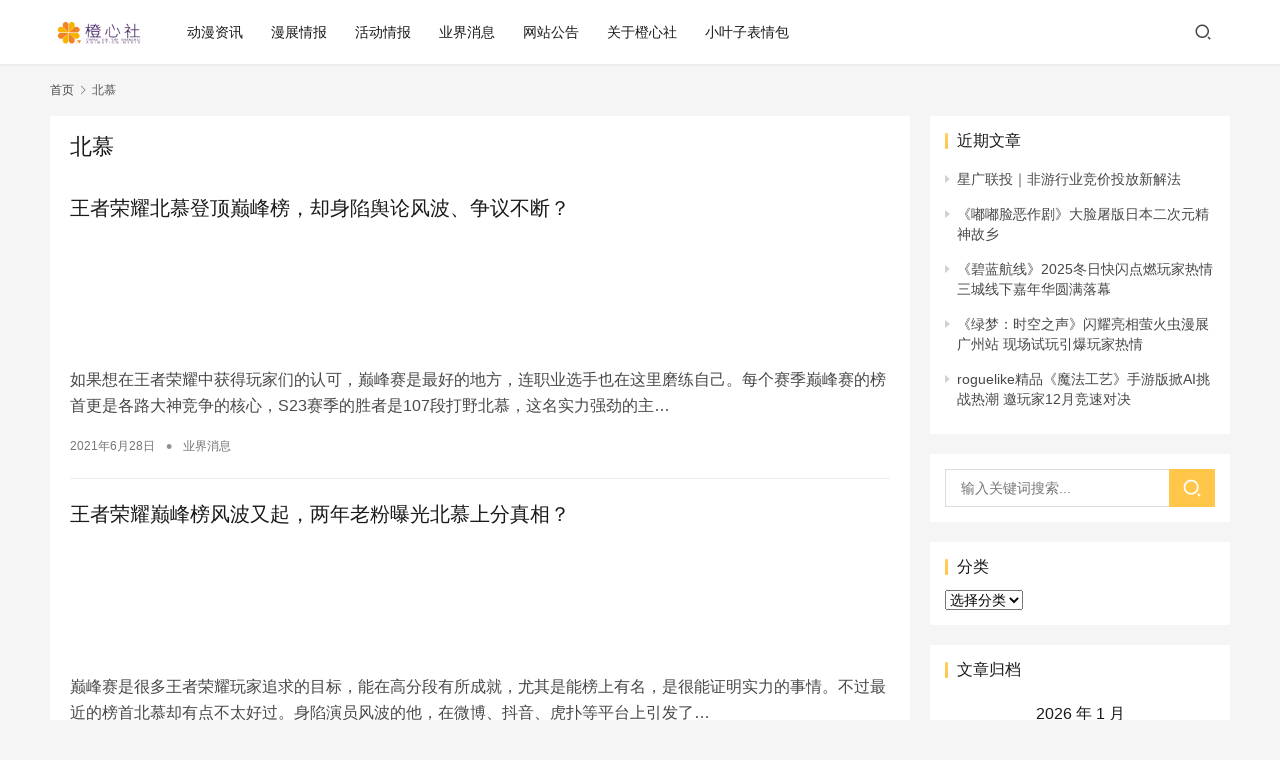

--- FILE ---
content_type: text/html; charset=UTF-8
request_url: https://www.cxacg.com/tag/%E5%8C%97%E6%85%95
body_size: 8135
content:
<!DOCTYPE html>
<html lang="zh-Hans">
<head>
    <meta charset="UTF-8">
    <meta http-equiv="X-UA-Compatible" content="IE=edge,chrome=1">
    <meta name="renderer" content="webkit">
    <meta name="viewport" content="width=device-width,initial-scale=1,maximum-scale=5">
    <title>北慕 | 橙心社</title>
    	<style>img:is([sizes="auto" i], [sizes^="auto," i]) { contain-intrinsic-size: 3000px 1500px }</style>
	<meta name="keywords" content="北慕">
<meta property="og:type" content="webpage">
<meta property="og:url" content="https://www.cxacg.com/tag/%E5%8C%97%E6%85%95">
<meta property="og:site_name" content="橙心社">
<meta property="og:title" content="北慕">
<meta name="applicable-device" content="pc,mobile">
<meta http-equiv="Cache-Control" content="no-transform">
<link rel="shortcut icon" href="https://pic.cxacg.com/wp-content/uploads/2021/06/iccccon.png">
<link rel='dns-prefetch' href='//www.cxacg.com' />
<link rel='stylesheet' id='stylesheet-css' href='https://www.cxacg.com/wp-content/themes/justnews/css/style.css?ver=6.16.4' type='text/css' media='all' />
<link rel='stylesheet' id='font-awesome-css' href='https://www.cxacg.com/wp-content/themes/justnews/themer/assets/css/font-awesome.css?ver=6.16.4' type='text/css' media='all' />
<link rel='stylesheet' id='wp-block-library-css' href='https://www.cxacg.com/wp-includes/css/dist/block-library/style.min.css?ver=6.8.3' type='text/css' media='all' />
<style id='classic-theme-styles-inline-css' type='text/css'>
/*! This file is auto-generated */
.wp-block-button__link{color:#fff;background-color:#32373c;border-radius:9999px;box-shadow:none;text-decoration:none;padding:calc(.667em + 2px) calc(1.333em + 2px);font-size:1.125em}.wp-block-file__button{background:#32373c;color:#fff;text-decoration:none}
</style>
<style id='global-styles-inline-css' type='text/css'>
:root{--wp--preset--aspect-ratio--square: 1;--wp--preset--aspect-ratio--4-3: 4/3;--wp--preset--aspect-ratio--3-4: 3/4;--wp--preset--aspect-ratio--3-2: 3/2;--wp--preset--aspect-ratio--2-3: 2/3;--wp--preset--aspect-ratio--16-9: 16/9;--wp--preset--aspect-ratio--9-16: 9/16;--wp--preset--color--black: #000000;--wp--preset--color--cyan-bluish-gray: #abb8c3;--wp--preset--color--white: #ffffff;--wp--preset--color--pale-pink: #f78da7;--wp--preset--color--vivid-red: #cf2e2e;--wp--preset--color--luminous-vivid-orange: #ff6900;--wp--preset--color--luminous-vivid-amber: #fcb900;--wp--preset--color--light-green-cyan: #7bdcb5;--wp--preset--color--vivid-green-cyan: #00d084;--wp--preset--color--pale-cyan-blue: #8ed1fc;--wp--preset--color--vivid-cyan-blue: #0693e3;--wp--preset--color--vivid-purple: #9b51e0;--wp--preset--gradient--vivid-cyan-blue-to-vivid-purple: linear-gradient(135deg,rgba(6,147,227,1) 0%,rgb(155,81,224) 100%);--wp--preset--gradient--light-green-cyan-to-vivid-green-cyan: linear-gradient(135deg,rgb(122,220,180) 0%,rgb(0,208,130) 100%);--wp--preset--gradient--luminous-vivid-amber-to-luminous-vivid-orange: linear-gradient(135deg,rgba(252,185,0,1) 0%,rgba(255,105,0,1) 100%);--wp--preset--gradient--luminous-vivid-orange-to-vivid-red: linear-gradient(135deg,rgba(255,105,0,1) 0%,rgb(207,46,46) 100%);--wp--preset--gradient--very-light-gray-to-cyan-bluish-gray: linear-gradient(135deg,rgb(238,238,238) 0%,rgb(169,184,195) 100%);--wp--preset--gradient--cool-to-warm-spectrum: linear-gradient(135deg,rgb(74,234,220) 0%,rgb(151,120,209) 20%,rgb(207,42,186) 40%,rgb(238,44,130) 60%,rgb(251,105,98) 80%,rgb(254,248,76) 100%);--wp--preset--gradient--blush-light-purple: linear-gradient(135deg,rgb(255,206,236) 0%,rgb(152,150,240) 100%);--wp--preset--gradient--blush-bordeaux: linear-gradient(135deg,rgb(254,205,165) 0%,rgb(254,45,45) 50%,rgb(107,0,62) 100%);--wp--preset--gradient--luminous-dusk: linear-gradient(135deg,rgb(255,203,112) 0%,rgb(199,81,192) 50%,rgb(65,88,208) 100%);--wp--preset--gradient--pale-ocean: linear-gradient(135deg,rgb(255,245,203) 0%,rgb(182,227,212) 50%,rgb(51,167,181) 100%);--wp--preset--gradient--electric-grass: linear-gradient(135deg,rgb(202,248,128) 0%,rgb(113,206,126) 100%);--wp--preset--gradient--midnight: linear-gradient(135deg,rgb(2,3,129) 0%,rgb(40,116,252) 100%);--wp--preset--font-size--small: 13px;--wp--preset--font-size--medium: 20px;--wp--preset--font-size--large: 36px;--wp--preset--font-size--x-large: 42px;--wp--preset--spacing--20: 0.44rem;--wp--preset--spacing--30: 0.67rem;--wp--preset--spacing--40: 1rem;--wp--preset--spacing--50: 1.5rem;--wp--preset--spacing--60: 2.25rem;--wp--preset--spacing--70: 3.38rem;--wp--preset--spacing--80: 5.06rem;--wp--preset--shadow--natural: 6px 6px 9px rgba(0, 0, 0, 0.2);--wp--preset--shadow--deep: 12px 12px 50px rgba(0, 0, 0, 0.4);--wp--preset--shadow--sharp: 6px 6px 0px rgba(0, 0, 0, 0.2);--wp--preset--shadow--outlined: 6px 6px 0px -3px rgba(255, 255, 255, 1), 6px 6px rgba(0, 0, 0, 1);--wp--preset--shadow--crisp: 6px 6px 0px rgba(0, 0, 0, 1);}:where(.is-layout-flex){gap: 0.5em;}:where(.is-layout-grid){gap: 0.5em;}body .is-layout-flex{display: flex;}.is-layout-flex{flex-wrap: wrap;align-items: center;}.is-layout-flex > :is(*, div){margin: 0;}body .is-layout-grid{display: grid;}.is-layout-grid > :is(*, div){margin: 0;}:where(.wp-block-columns.is-layout-flex){gap: 2em;}:where(.wp-block-columns.is-layout-grid){gap: 2em;}:where(.wp-block-post-template.is-layout-flex){gap: 1.25em;}:where(.wp-block-post-template.is-layout-grid){gap: 1.25em;}.has-black-color{color: var(--wp--preset--color--black) !important;}.has-cyan-bluish-gray-color{color: var(--wp--preset--color--cyan-bluish-gray) !important;}.has-white-color{color: var(--wp--preset--color--white) !important;}.has-pale-pink-color{color: var(--wp--preset--color--pale-pink) !important;}.has-vivid-red-color{color: var(--wp--preset--color--vivid-red) !important;}.has-luminous-vivid-orange-color{color: var(--wp--preset--color--luminous-vivid-orange) !important;}.has-luminous-vivid-amber-color{color: var(--wp--preset--color--luminous-vivid-amber) !important;}.has-light-green-cyan-color{color: var(--wp--preset--color--light-green-cyan) !important;}.has-vivid-green-cyan-color{color: var(--wp--preset--color--vivid-green-cyan) !important;}.has-pale-cyan-blue-color{color: var(--wp--preset--color--pale-cyan-blue) !important;}.has-vivid-cyan-blue-color{color: var(--wp--preset--color--vivid-cyan-blue) !important;}.has-vivid-purple-color{color: var(--wp--preset--color--vivid-purple) !important;}.has-black-background-color{background-color: var(--wp--preset--color--black) !important;}.has-cyan-bluish-gray-background-color{background-color: var(--wp--preset--color--cyan-bluish-gray) !important;}.has-white-background-color{background-color: var(--wp--preset--color--white) !important;}.has-pale-pink-background-color{background-color: var(--wp--preset--color--pale-pink) !important;}.has-vivid-red-background-color{background-color: var(--wp--preset--color--vivid-red) !important;}.has-luminous-vivid-orange-background-color{background-color: var(--wp--preset--color--luminous-vivid-orange) !important;}.has-luminous-vivid-amber-background-color{background-color: var(--wp--preset--color--luminous-vivid-amber) !important;}.has-light-green-cyan-background-color{background-color: var(--wp--preset--color--light-green-cyan) !important;}.has-vivid-green-cyan-background-color{background-color: var(--wp--preset--color--vivid-green-cyan) !important;}.has-pale-cyan-blue-background-color{background-color: var(--wp--preset--color--pale-cyan-blue) !important;}.has-vivid-cyan-blue-background-color{background-color: var(--wp--preset--color--vivid-cyan-blue) !important;}.has-vivid-purple-background-color{background-color: var(--wp--preset--color--vivid-purple) !important;}.has-black-border-color{border-color: var(--wp--preset--color--black) !important;}.has-cyan-bluish-gray-border-color{border-color: var(--wp--preset--color--cyan-bluish-gray) !important;}.has-white-border-color{border-color: var(--wp--preset--color--white) !important;}.has-pale-pink-border-color{border-color: var(--wp--preset--color--pale-pink) !important;}.has-vivid-red-border-color{border-color: var(--wp--preset--color--vivid-red) !important;}.has-luminous-vivid-orange-border-color{border-color: var(--wp--preset--color--luminous-vivid-orange) !important;}.has-luminous-vivid-amber-border-color{border-color: var(--wp--preset--color--luminous-vivid-amber) !important;}.has-light-green-cyan-border-color{border-color: var(--wp--preset--color--light-green-cyan) !important;}.has-vivid-green-cyan-border-color{border-color: var(--wp--preset--color--vivid-green-cyan) !important;}.has-pale-cyan-blue-border-color{border-color: var(--wp--preset--color--pale-cyan-blue) !important;}.has-vivid-cyan-blue-border-color{border-color: var(--wp--preset--color--vivid-cyan-blue) !important;}.has-vivid-purple-border-color{border-color: var(--wp--preset--color--vivid-purple) !important;}.has-vivid-cyan-blue-to-vivid-purple-gradient-background{background: var(--wp--preset--gradient--vivid-cyan-blue-to-vivid-purple) !important;}.has-light-green-cyan-to-vivid-green-cyan-gradient-background{background: var(--wp--preset--gradient--light-green-cyan-to-vivid-green-cyan) !important;}.has-luminous-vivid-amber-to-luminous-vivid-orange-gradient-background{background: var(--wp--preset--gradient--luminous-vivid-amber-to-luminous-vivid-orange) !important;}.has-luminous-vivid-orange-to-vivid-red-gradient-background{background: var(--wp--preset--gradient--luminous-vivid-orange-to-vivid-red) !important;}.has-very-light-gray-to-cyan-bluish-gray-gradient-background{background: var(--wp--preset--gradient--very-light-gray-to-cyan-bluish-gray) !important;}.has-cool-to-warm-spectrum-gradient-background{background: var(--wp--preset--gradient--cool-to-warm-spectrum) !important;}.has-blush-light-purple-gradient-background{background: var(--wp--preset--gradient--blush-light-purple) !important;}.has-blush-bordeaux-gradient-background{background: var(--wp--preset--gradient--blush-bordeaux) !important;}.has-luminous-dusk-gradient-background{background: var(--wp--preset--gradient--luminous-dusk) !important;}.has-pale-ocean-gradient-background{background: var(--wp--preset--gradient--pale-ocean) !important;}.has-electric-grass-gradient-background{background: var(--wp--preset--gradient--electric-grass) !important;}.has-midnight-gradient-background{background: var(--wp--preset--gradient--midnight) !important;}.has-small-font-size{font-size: var(--wp--preset--font-size--small) !important;}.has-medium-font-size{font-size: var(--wp--preset--font-size--medium) !important;}.has-large-font-size{font-size: var(--wp--preset--font-size--large) !important;}.has-x-large-font-size{font-size: var(--wp--preset--font-size--x-large) !important;}
:where(.wp-block-post-template.is-layout-flex){gap: 1.25em;}:where(.wp-block-post-template.is-layout-grid){gap: 1.25em;}
:where(.wp-block-columns.is-layout-flex){gap: 2em;}:where(.wp-block-columns.is-layout-grid){gap: 2em;}
:root :where(.wp-block-pullquote){font-size: 1.5em;line-height: 1.6;}
</style>
<script type="text/javascript" src="https://www.cxacg.com/wp-includes/js/jquery/jquery.min.js?ver=3.7.1" id="jquery-core-js"></script>
<script type="text/javascript" src="https://www.cxacg.com/wp-includes/js/jquery/jquery-migrate.min.js?ver=3.4.1" id="jquery-migrate-js"></script>
<link rel="EditURI" type="application/rsd+xml" title="RSD" href="https://www.cxacg.com/xmlrpc.php?rsd" />
<style>        :root{--theme-color:#ffc64a;}
                            body>header.header{background-color: #fff;;}
                    body>header.header .logo img{max-height: 38px;}
                    @media (max-width: 767px){
            body>header.header .logo img{max-height: 26px;}
            }
                    body>header.header .nav{--menu-item-margin: 28px;}
                .entry .entry-video{ height: 482px;}
        @media (max-width: 1219px){
        .entry .entry-video{ height: 386.49883449883px;}
        }
        @media (max-width: 991px){
        .entry .entry-video{ height: 449.41724941725px;}
        }
        @media (max-width: 767px){
        .entry .entry-video{ height: 344.28571428571px;}
        }
        @media (max-width: 500px){
        .entry .entry-video{ height: 241px;}
        }
                    .post-loop-default .item-img .item-img-inner:before,.wpcom-profile-main .profile-posts-list .item-img item-img-inner:before{padding-top: 62.5%!important;}
            .post-loop-image .item-img:before,.post-loop-card .item-inner:before{padding-top: 62.5%;}
        </style>
<link rel="icon" href="https://pic.cxacg.com/wp-content/uploads/2021/06/iccccon.png" sizes="32x32" />
<link rel="icon" href="https://pic.cxacg.com/wp-content/uploads/2021/06/iccccon.png" sizes="192x192" />
<link rel="apple-touch-icon" href="https://pic.cxacg.com/wp-content/uploads/2021/06/iccccon.png" />
<meta name="msapplication-TileImage" content="https://pic.cxacg.com/wp-content/uploads/2021/06/iccccon.png" />
    <!--[if lte IE 11]><script src="https://www.cxacg.com/wp-content/themes/justnews/js/update.js"></script><![endif]-->
</head>
<body class="archive tag tag-179 wp-theme-justnews lang-cn el-boxed header-fixed">
<header class="header">
    <div class="container">
        <div class="navbar-header">
            <button type="button" class="navbar-toggle collapsed" data-toggle="collapse" data-target=".navbar-collapse" aria-label="menu">
                <span class="icon-bar icon-bar-1"></span>
                <span class="icon-bar icon-bar-2"></span>
                <span class="icon-bar icon-bar-3"></span>
            </button>
                        <div class="logo">
                <a href="https://www.cxacg.com/" rel="home">
                    <img src="https://n.sinaimg.cn/sinakd10111/389/w280h109/20210626/3fff-81f9a5f0b3735fe932d9a789d353bc31.png" alt="橙心社">
                </a>
            </div>
        </div>
        <div class="collapse navbar-collapse">
            <nav class="primary-menu"><ul id="menu-%e9%bb%98%e8%ae%a4" class="nav navbar-nav wpcom-adv-menu"><li class="menu-item"><a href="https://www.cxacg.com/category/dmzx">动漫资讯</a></li>
<li class="menu-item"><a href="https://www.cxacg.com/category/manzhan">漫展情报</a></li>
<li class="menu-item"><a href="https://www.cxacg.com/category/huodong">活动情报</a></li>
<li class="menu-item"><a href="https://www.cxacg.com/category/yejie">业界消息</a></li>
<li class="menu-item"><a href="https://www.cxacg.com/category/gogngao">网站公告</a></li>
<li class="menu-item menu-item-object-post"><a href="https://www.cxacg.com/20.html">关于橙心社</a></li>
<li class="menu-item menu-item-object-post"><a href="https://www.cxacg.com/1.html">小叶子表情包</a></li>
</ul></nav>            <div class="navbar-action">
                                <div class="navbar-search-icon j-navbar-search"><i class="wpcom-icon wi"><svg aria-hidden="true"><use xlink:href="#wi-search"></use></svg></i></div>
                                            </div>
            <form class="navbar-search" action="https://www.cxacg.com" method="get" role="search">
                <div class="navbar-search-inner">
                    <i class="wpcom-icon wi navbar-search-close"><svg aria-hidden="true"><use xlink:href="#wi-close"></use></svg></i>                    <input type="text" name="s" class="navbar-search-input" autocomplete="off" placeholder="输入关键词搜索..." value="">
                    <button class="navbar-search-btn" type="submit" aria-label="Search"><i class="wpcom-icon wi"><svg aria-hidden="true"><use xlink:href="#wi-search"></use></svg></i></button>
                </div>
            </form>
        </div><!-- /.navbar-collapse -->
    </div><!-- /.container -->
</header>
<div id="wrap">    <div class="container wrap">
        <ol class="breadcrumb" vocab="https://schema.org/" typeof="BreadcrumbList"><li class="home" property="itemListElement" typeof="ListItem"><a href="https://www.cxacg.com" property="item" typeof="WebPage"><span property="name" class="hide">橙心社</span>首页</a><meta property="position" content="1"></li><li class="active" property="itemListElement" typeof="ListItem"><i class="wpcom-icon wi"><svg aria-hidden="true"><use xlink:href="#wi-arrow-right-3"></use></svg></i><a href="https://www.cxacg.com/tag/%e5%8c%97%e6%85%95" property="item" typeof="WebPage"><span property="name">北慕</span></a><meta property="position" content="2"></li></ol>        <main class="main">
                        <section class="sec-panel sec-panel-default">
                                    <div class="sec-panel-head">
                        <h1><span>北慕</span></h1>
                    </div>
                                <div class="sec-panel-body">
                                            <ul class="post-loop post-loop-default cols-0">
                                                            <li class="item item3">
    <div class="item-content">
                <h3 class="item-title">
            <a href="https://www.cxacg.com/144.html" target="_blank" rel="bookmark">
                                 王者荣耀北慕登顶巅峰榜，却身陷舆论风波、争议不断？            </a>
        </h3>
        <a class="item-images" href="https://www.cxacg.com/144.html" title="王者荣耀北慕登顶巅峰榜，却身陷舆论风波、争议不断？" target="_blank">
            <span><i class="item-images-el j-lazy" style="background-image: url('https://www.cxacg.com/wp-content/themes/justnews/themer/assets/images/lazy.png');" data-original="http://tempimage.keyoumi.cn/1b710be7df15d7a9f4106c55eb080c42b29f2559.jpg"></i></span><span><i class="item-images-el j-lazy" style="background-image: url('https://www.cxacg.com/wp-content/themes/justnews/themer/assets/images/lazy.png');" data-original="http://tempimage.keyoumi.cn/cbb7aa29c354b6f03f69d7ee914dd2592434d2c7.png"></i></span><span><i class="item-images-el j-lazy" style="background-image: url('https://www.cxacg.com/wp-content/themes/justnews/themer/assets/images/lazy.png');" data-original="http://tempimage.keyoumi.cn/59c8d7fc505505e2b898916c2ccb551bd9fc1009.png"></i></span><span><i class="item-images-el j-lazy" style="background-image: url('https://www.cxacg.com/wp-content/themes/justnews/themer/assets/images/lazy.png');" data-original="http://tempimage.keyoumi.cn/1717e3437b4d5c50856e59e8e5e68efefbe55cf6.png"></i></span>        </a>
        <div class="item-excerpt">
            <p>如果想在王者荣耀中获得玩家们的认可，巅峰赛是最好的地方，连职业选手也在这里磨练自己。每个赛季巅峰赛的榜首更是各路大神竞争的核心，S23赛季的胜者是107段打野北慕，这名实力强劲的主…</p>
        </div>
        <div class="item-meta">
                        <span class="item-meta-li date">2021年6月28日</span>
                            <span class="item-meta-li dot">•</span>
                <a class="item-meta-li" href="https://www.cxacg.com/category/yejie" target="_blank">业界消息</a>
                        <div class="item-meta-right">
                            </div>
        </div>
    </div>
</li>
                                                            <li class="item item3">
    <div class="item-content">
                <h3 class="item-title">
            <a href="https://www.cxacg.com/142.html" target="_blank" rel="bookmark">
                                 王者荣耀巅峰榜风波又起，两年老粉曝光北慕上分真相？            </a>
        </h3>
        <a class="item-images" href="https://www.cxacg.com/142.html" title="王者荣耀巅峰榜风波又起，两年老粉曝光北慕上分真相？" target="_blank">
            <span><i class="item-images-el j-lazy" style="background-image: url('https://www.cxacg.com/wp-content/themes/justnews/themer/assets/images/lazy.png');" data-original="http://tempimage.keyoumi.cn/9908838d16fd55113547c1be8cdb9e827eae3ce3.jpg"></i></span><span><i class="item-images-el j-lazy" style="background-image: url('https://www.cxacg.com/wp-content/themes/justnews/themer/assets/images/lazy.png');" data-original="http://tempimage.keyoumi.cn/1dcc9aade511742ec61350f9a29d52a607be9d9c.png"></i></span><span><i class="item-images-el j-lazy" style="background-image: url('https://www.cxacg.com/wp-content/themes/justnews/themer/assets/images/lazy.png');" data-original="http://tempimage.keyoumi.cn/f750a005ea82f75c841fc0a17171417fe91a7e51.jpg"></i></span><span><i class="item-images-el j-lazy" style="background-image: url('https://www.cxacg.com/wp-content/themes/justnews/themer/assets/images/lazy.png');" data-original="http://tempimage.keyoumi.cn/7a1364bb54b0291c660e22ea7d989fa64c5c24a4.jpg"></i></span>        </a>
        <div class="item-excerpt">
            <p>巅峰赛是很多王者荣耀玩家追求的目标，能在高分段有所成就，尤其是能榜上有名，是很能证明实力的事情。不过最近的榜首北慕却有点不太好过。身陷演员风波的他，在微博、抖音、虎扑等平台上引发了…</p>
        </div>
        <div class="item-meta">
                        <span class="item-meta-li date">2021年6月28日</span>
                            <span class="item-meta-li dot">•</span>
                <a class="item-meta-li" href="https://www.cxacg.com/category/yejie" target="_blank">业界消息</a>
                        <div class="item-meta-right">
                            </div>
        </div>
    </div>
</li>
                                                    </ul>
                                                            </div>
            </section>
        </main>
            <aside class="sidebar">
        
		<div class="widget widget_recent_entries">
		<h3 class="widget-title"><span>近期文章</span></h3>
		<ul>
											<li>
					<a href="https://www.cxacg.com/4303.html">星广联投｜非游行业竞价投放新解法</a>
									</li>
											<li>
					<a href="https://www.cxacg.com/4301.html">《嘟嘟脸恶作剧》大脸屠版日本二次元精神故乡</a>
									</li>
											<li>
					<a href="https://www.cxacg.com/4299.html">《碧蓝航线》2025冬日快闪点燃玩家热情 三城线下嘉年华圆满落幕</a>
									</li>
											<li>
					<a href="https://www.cxacg.com/4297.html">《绿梦：时空之声》闪耀亮相萤火虫漫展广州站 现场试玩引爆玩家热情</a>
									</li>
											<li>
					<a href="https://www.cxacg.com/4294.html">roguelike精品《魔法工艺》手游版掀AI挑战热潮 邀玩家12月竞速对决</a>
									</li>
					</ul>

		</div><div class="widget widget_search"><form class="search-form" action="https://www.cxacg.com" method="get" role="search">
    <input type="search" class="keyword" name="s" placeholder="输入关键词搜索..." value="">
    <button type="submit" class="submit"><i class="wpcom-icon wi"><svg aria-hidden="true"><use xlink:href="#wi-search"></use></svg></i></button>
</form></div><div class="widget widget_categories"><h3 class="widget-title"><span>分类</span></h3><form action="https://www.cxacg.com" method="get"><label class="screen-reader-text" for="cat">分类</label><select  name='cat' id='cat' class='postform'>
	<option value='-1'>选择分类</option>
	<option class="level-0" value="2">业界消息</option>
	<option class="level-0" value="1">动漫资讯</option>
	<option class="level-0" value="148">活动情报</option>
	<option class="level-0" value="4">漫展情报</option>
	<option class="level-0" value="3">网站公告</option>
</select>
</form><script type="text/javascript">
/* <![CDATA[ */

(function() {
	var dropdown = document.getElementById( "cat" );
	function onCatChange() {
		if ( dropdown.options[ dropdown.selectedIndex ].value > 0 ) {
			dropdown.parentNode.submit();
		}
	}
	dropdown.onchange = onCatChange;
})();

/* ]]> */
</script>
</div><div class="widget widget_calendar"><h3 class="widget-title"><span>文章归档</span></h3><div id="calendar_wrap" class="calendar_wrap"><table id="wp-calendar" class="wp-calendar-table">
	<caption>2026 年 1 月</caption>
	<thead>
	<tr>
		<th scope="col" aria-label="星期一">一</th>
		<th scope="col" aria-label="星期二">二</th>
		<th scope="col" aria-label="星期三">三</th>
		<th scope="col" aria-label="星期四">四</th>
		<th scope="col" aria-label="星期五">五</th>
		<th scope="col" aria-label="星期六">六</th>
		<th scope="col" aria-label="星期日">日</th>
	</tr>
	</thead>
	<tbody>
	<tr>
		<td colspan="3" class="pad">&nbsp;</td><td>1</td><td><a href="https://www.cxacg.com/date/2026/01/02" aria-label="2026 年 1 月 2 日 发布的文章">2</a></td><td>3</td><td>4</td>
	</tr>
	<tr>
		<td><a href="https://www.cxacg.com/date/2026/01/05" aria-label="2026 年 1 月 5 日 发布的文章">5</a></td><td><a href="https://www.cxacg.com/date/2026/01/06" aria-label="2026 年 1 月 6 日 发布的文章">6</a></td><td>7</td><td><a href="https://www.cxacg.com/date/2026/01/08" aria-label="2026 年 1 月 8 日 发布的文章">8</a></td><td>9</td><td>10</td><td>11</td>
	</tr>
	<tr>
		<td>12</td><td>13</td><td>14</td><td>15</td><td id="today">16</td><td>17</td><td>18</td>
	</tr>
	<tr>
		<td>19</td><td>20</td><td>21</td><td>22</td><td>23</td><td>24</td><td>25</td>
	</tr>
	<tr>
		<td>26</td><td>27</td><td>28</td><td>29</td><td>30</td><td>31</td>
		<td class="pad" colspan="1">&nbsp;</td>
	</tr>
	</tbody>
	</table><nav aria-label="上个月及下个月" class="wp-calendar-nav">
		<span class="wp-calendar-nav-prev"><a href="https://www.cxacg.com/date/2025/12">&laquo; 12 月</a></span>
		<span class="pad">&nbsp;</span>
		<span class="wp-calendar-nav-next">&nbsp;</span>
	</nav></div></div>    </aside>
    </div>
</div>
<footer class="footer">
    <div class="container">
        <div class="footer-col-wrap footer-with-none">
                        <div class="footer-col footer-col-copy">
                <ul class="footer-nav hidden-xs"><li id="menu-item-37" class="menu-item menu-item-37"><a href="https://www.cxacg.com/category/dmzx">动漫资讯</a></li>
<li id="menu-item-38" class="menu-item menu-item-38"><a href="https://www.cxacg.com/category/manzhan">漫展情报</a></li>
<li id="menu-item-100" class="menu-item menu-item-100"><a href="https://www.cxacg.com/category/huodong">活动情报</a></li>
<li id="menu-item-36" class="menu-item menu-item-36"><a href="https://www.cxacg.com/category/yejie">业界消息</a></li>
<li id="menu-item-39" class="menu-item menu-item-39"><a href="https://www.cxacg.com/category/gogngao">网站公告</a></li>
<li id="menu-item-40" class="menu-item menu-item-object-post menu-item-40"><a href="https://www.cxacg.com/20.html">关于橙心社</a></li>
<li id="menu-item-41" class="menu-item menu-item-41"><a href="http://wpa.qq.com/msgrd?v=3&#038;uin=549351579&#038;site=qq&#038;menu=yes">联系鹳狸猿</a></li>
</ul>                <div class="copyright">
                    <p>本站不含上传下载及经营性内容，站内所提供的内容依据均为各大动漫官方、站点提供的公开引用资源。</p>
<p>网站为橙心社官方人员业余时间更新维护，精力有限，如需联系网站人员，或有侵犯您权益的内容请发邮件到h@cxacg.com，我们将会在24小时内处理。</p>
<p><script type="text/javascript" src="https://s11.cnzz.com/z_stat.php?id=1259783006&web_id=1259783006"></script> <a href="http://www.cxacg.com/article-12-1.html">免责声明</a> 备案信息：<a href="https://beian.miit.gov.cn/" target="_blank" rel="nofollow noopener">沪ICP备16024356号-1</a> <a href="http://www.beian.gov.cn/portal/registerSystemInfo?recordcode=31011402006185" target="_blank" rel="noopener"><img src="https://pic.eroacg.com/wp-content/uploads/2023/10/20231017214625406.png" alt="2023090802233257" width="20" height="20" /> 沪公网安备 31011402006185号</a></p>
<div></div>
                </div>
            </div>
                    </div>
    </div>
</footer>
            <div class="action action-style-0 action-color-0 action-pos-0" style="bottom:20%;">
                                                    <div class="action-item gotop j-top">
                        <i class="wpcom-icon wi action-item-icon"><svg aria-hidden="true"><use xlink:href="#wi-arrow-up-2"></use></svg></i>                                            </div>
                            </div>
        <script type="speculationrules">
{"prefetch":[{"source":"document","where":{"and":[{"href_matches":"\/*"},{"not":{"href_matches":["\/wp-*.php","\/wp-admin\/*","\/wp-content\/uploads\/*","\/wp-content\/*","\/wp-content\/plugins\/*","\/wp-content\/themes\/justnews\/*","\/*\\?(.+)"]}},{"not":{"selector_matches":"a[rel~=\"nofollow\"]"}},{"not":{"selector_matches":".no-prefetch, .no-prefetch a"}}]},"eagerness":"conservative"}]}
</script>
<script></script><script type="text/javascript" id="main-js-extra">
/* <![CDATA[ */
var _wpcom_js = {"webp":"","ajaxurl":"https:\/\/www.cxacg.com\/wp-admin\/admin-ajax.php","theme_url":"https:\/\/www.cxacg.com\/wp-content\/themes\/justnews","slide_speed":"5000","is_admin":"0","lang":"zh_CN","js_lang":{"share_to":"\u5206\u4eab\u5230:","copy_done":"\u590d\u5236\u6210\u529f\uff01","copy_fail":"\u6d4f\u89c8\u5668\u6682\u4e0d\u652f\u6301\u62f7\u8d1d\u529f\u80fd","confirm":"\u786e\u5b9a","qrcode":"\u4e8c\u7ef4\u7801","page_loaded":"\u5df2\u7ecf\u5230\u5e95\u4e86","no_content":"\u6682\u65e0\u5185\u5bb9","load_failed":"\u52a0\u8f7d\u5931\u8d25\uff0c\u8bf7\u7a0d\u540e\u518d\u8bd5\uff01","expand_more":"\u9605\u8bfb\u5269\u4f59 %s"},"poster":{"notice":"\u8bf7\u957f\u6309\u4fdd\u5b58\u56fe\u7247\uff0c\u5c06\u5185\u5bb9\u5206\u4eab\u7ed9\u66f4\u591a\u597d\u53cb","generating":"\u6b63\u5728\u751f\u6210\u6d77\u62a5\u56fe\u7247...","failed":"\u6d77\u62a5\u56fe\u7247\u751f\u6210\u5931\u8d25"},"video_height":"482","fixed_sidebar":"1","dark_style":"0","font_url":"\/\/fonts.googleapis.com\/css2?family=Noto+Sans+SC:wght@400;500&display=swap"};
/* ]]> */
</script>
<script type="text/javascript" src="https://www.cxacg.com/wp-content/themes/justnews/js/main.js?ver=6.16.4" id="main-js"></script>
<script type="text/javascript" src="https://www.cxacg.com/wp-content/themes/justnews/themer/assets/js/icons-2.7.17.js?ver=6.16.4" id="wpcom-icons-js"></script>
<script type="text/javascript" src="https://www.cxacg.com/wp-content/themes/justnews/js/wp-embed.js?ver=6.16.4" id="wp-embed-js"></script>
<script>
var _hmt = _hmt || [];
(function() {
  var hm = document.createElement("script");
  hm.src = "https://hm.baidu.com/hm.js?6eb6f171466720875df8b3200bb63794";
  var s = document.getElementsByTagName("script")[0]; 
  s.parentNode.insertBefore(hm, s);
})();
</script>

</body>
</html>
<!-- Dynamic page generated in 0.287 seconds. -->
<!-- Cached page generated by WP-Super-Cache on 2026-01-16 08:26:36 -->

<!-- Compression = gzip -->